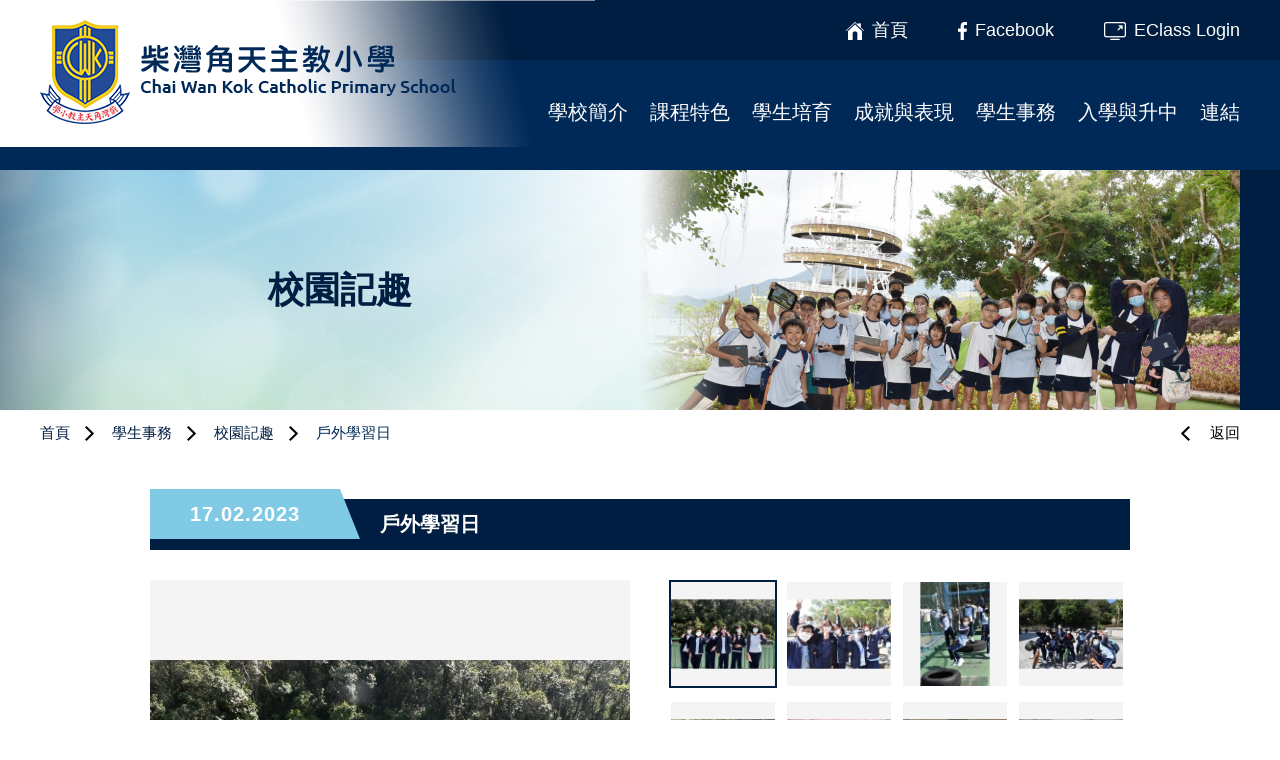

--- FILE ---
content_type: text/html; charset=utf-8
request_url: https://www.cwk.edu.hk/affairs/news_detail/524/
body_size: 28198
content:
<!DOCTYPE html>
<html xmlns="http://www.w3.org/1999/xhtml">
<head>
    <title>戶外學習日 | 校園記趣 | 學生事務 | 柴灣角天主教小學</title>
	<meta http-equiv="Content-Type" content="text/html; charset=utf-8" />
	<meta http-equiv="imagetoolbar" content="no" />
	<meta http-equiv="X-UA-Compatible" content="IE=edge" />
	<meta name="format-detection" content="telephone=no" />
<meta name="viewport" content="width=device-width" />
	<link rel="canonical" href="https://www.cwk.edu.hk/affairs/news_detail/524/" /> 
				<link rel="alternate" href="/zh-hant/affairs/news_detail/524" hreflang="zh-hant-hk" />
				<link rel="shortcut icon" href="/img/favicon.ico" />
	<link rel="apple-touch-icon" href="/img/iphone-icon.png" />
	<link rel="apple-touch-icon-precomposed" href="/img/iphone-icon.png" />
	<link rel="stylesheet" type="text/css" href="/css/layout.css" />
	<link rel="stylesheet" type="text/css" href="/css/editor.css" />
	<link rel="stylesheet" type="text/css" href="/css/colorbox.css" />
	<link rel="stylesheet" type="text/css" href="/css/aa16306d4f65aa2b691b0933cda08e1a" />
	<script type="text/javascript" src="/js/jquery.js"></script>
	<script type="text/javascript" src="/js/jquery-ui.js"></script>
	<script type="text/javascript" src="/js/colorbox.js"></script>
	<script type="text/javascript" src="/js/jquery.ellipsis.js"></script>
	<script type="text/javascript" src="/js/jquery.Slider.js"></script>
	<script type="text/javascript" src="/js/jquery-migrate.js"></script>
	<script type="text/javascript" src="/js/validator.class.js"></script>
	<script type="text/javascript" src="/js/jquery.table.js"></script>
	<script type="text/javascript" src="/js/lang.js"></script>
	<script type="text/javascript" src="/js/function.js"></script>
	<script type="text/javascript" src="/js/init.js"></script>
	<!--[if lte IE 9]>
	<script type="text/javascript" src="/js/html5izer_placeholder.js"></script>
	<![endif]-->
	<!--[if lte IE 8]>
	<script type="text/javascript" src="/js/html5.js"></script>
	<![endif]-->
</head>
<body>
	<div id="body-overlay"></div>
	<header>
		<div class="header-top">
			<div class="container">
				<div class="header-icons">
					<a href="/" class="home">
						<span><img src="/img/icon-home.png" alt="" width="18" height="18" /></span><!--
					--><span>首頁</span>
					</a><!--
												--><a  href="https://www.facebook.com/柴灣角天主教小學-137674246863559/" target="_blank" class="icon">
									<span><img src="/upload/files/1/icon/5c1ca405e4d5f.png" alt="Facebook" width="9" height="18" /></span><!--
								--><span>Facebook</span>
								</a><!--
												--><a  href="https://www.cwkcps.edu.hk/templates/" target="_blank" class="icon">
									<span><img src="/upload/files/1/icon/5c1ca40a0fd67.png" alt="EClass Login" width="22" height="18" /></span><!--
								--><span>EClass Login</span>
								</a><!--
								--></div>
			</div>
		</div>
		<div class="header-bottom">
			<div class="container">
				<div class="menu"><!--
												--><div class="menu-item">
									<a href="/about/" class="menu-title">學校簡介</a>
																			<div class="subMenu">
																									<a href="/about/single/9/" class="subMenu-title">學校簡介</a>
																									<a href="/about/information/27/" class="subMenu-title">校監</a>
																									<a href="/about/news/110/" class="subMenu-title">校長寄語</a>
																									<a href="/about/information/106/" class="subMenu-title">校歌</a>
																									<a href="/about/single/60/" class="subMenu-title">法團校董會</a>
																									<a href="/about/download/31/" class="subMenu-title">學校發展</a>
																									<a href="/about/download/30/" class="subMenu-title">招標公告</a>
																									<a href="/about/contact/12/" class="subMenu-title">聯絡我們</a>
																					</div>
										<div class="subMenu-arrow"></div>
																	</div><!--
												--><div class="menu-item">
									<a href="/course/" class="menu-title">課程特色</a>
																			<div class="subMenu">
																									<a href="/course/single/72/" class="subMenu-title">課程特色</a>
																									<a href="/course/single/114/" class="subMenu-title">學科天地</a>
																									<a href="/course/news/46/" class="subMenu-title">STREAM課程</a>
																									<a href="/course/single/102/" class="subMenu-title">柴天正向教育</a>
																									<a href="/course/news/93/" class="subMenu-title">靜觀課程</a>
																									<a href="/course/news/53/" class="subMenu-title">Fun Fun English</a>
																									<a href="/course/news/77/" class="subMenu-title">資優課程</a>
																									<a href="/course/information/54/" class="subMenu-title">推廣閱讀</a>
																									<a href="/course/news/89/" class="subMenu-title">藝術課程</a>
																									<a href="/course/single/107/" class="subMenu-title">彩虹展才時段</a>
																					</div>
										<div class="subMenu-arrow"></div>
																	</div><!--
												--><div class="menu-item">
									<a href="/development/" class="menu-title">學生培育</a>
																			<div class="subMenu">
																									<a href="/development/news/108/" class="subMenu-title">國民教育</a>
																									<a href="/development/news/103/" class="subMenu-title">宗教培育</a>
																									<a href="/development/news/84/" class="subMenu-title">健康校園(4Rs)</a>
																									<a href="/development/single/64/" class="subMenu-title">學校社工</a>
																									<a href="/development/download/91/" class="subMenu-title">學習支援</a>
																					</div>
										<div class="subMenu-arrow"></div>
																	</div><!--
												--><div class="menu-item">
									<a href="/performance/" class="menu-title">成就與表現</a>
																			<div class="subMenu">
																									<a href="/performance/news/81/" class="subMenu-title">榮譽榜</a>
																									<a href="/performance/news/109/" class="subMenu-title">校友成就</a>
																									<a href="/performance/news/71/" class="subMenu-title">制服團隊</a>
																									<a href="/performance/news/67/" class="subMenu-title">服務大使</a>
																									<a href="/performance/news/70/" class="subMenu-title">課外活動</a>
																									<a href="/performance/videos/55/" class="subMenu-title">校園電視台</a>
																									<a href="/performance/news/59/" class="subMenu-title">境外交流</a>
																									<a href="/performance/publications/18/" class="subMenu-title">刊物</a>
																					</div>
										<div class="subMenu-arrow"></div>
																	</div><!--
												--><div class="menu-item">
									<a href="/affairs/" class="menu-title">學生事務</a>
																			<div class="subMenu">
																									<a href="/affairs/news/111/" class="subMenu-title">柴天45周年校慶</a>
																									<a href="/affairs/calendar/13/" class="subMenu-title">學校行事曆</a>
																									<a href="/affairs/single/74/" class="subMenu-title">校服式樣</a>
																									<a href="/affairs/single/73/" class="subMenu-title">校車</a>
																									<a href="/affairs/news/40/" class="subMenu-title">校園記趣</a>
																									<a href="/affairs/news/83/" class="subMenu-title">相片下載區</a>
																									<a href="/affairs/videos/85/" class="subMenu-title">學生繳費系統教學</a>
																									<a href="/affairs/news/100/" class="subMenu-title">學校午膳</a>
																									<a href="/affairs/news/78/" class="subMenu-title">最新消息</a>
																					</div>
										<div class="subMenu-arrow"></div>
																	</div><!--
												--><div class="menu-item">
									<a href="/study/" class="menu-title">入學與升中</a>
																			<div class="subMenu">
																									<a href="/study/single/57/" class="subMenu-title">小一入學事宜</a>
																									<a href="/study/single/56/" class="subMenu-title">插班生入學申請</a>
																									<a href="/study/single/25/" class="subMenu-title">幼小資訊</a>
																									<a href="/study/single/26/" class="subMenu-title">升中資訊</a>
																									<a href="/study/single/113/" class="subMenu-title">小一支援</a>
																									<a href="/study/news/112/" class="subMenu-title">幼稚園聯繫</a>
																					</div>
										<div class="subMenu-arrow"></div>
																	</div><!--
												--><div class="menu-item">
									<a href="/links/" class="menu-title">連結</a>
																			<div class="subMenu">
																									<a href="/links/single/101/" class="subMenu-title">家長教育</a>
																									<a href="/links/single/75/" class="subMenu-title">家長教師會</a>
																									<a href="/links/single/68/" class="subMenu-title">校友會</a>
																									<a href="/links/news/80/" class="subMenu-title">校友會活動相片</a>
																					</div>
										<div class="subMenu-arrow"></div>
																	</div><!--
								--></div>
				<a href="#" class="menu-icon"></a>
			</div>
		</div>
		<div class="container header-gradient">
			<div class="header-mask">
				<a href="/" class="logo"></a>
			</div>
		</div>
		<div class="responsive-menu">
			<div class="header-icons">
				<a href="/" class="home">
					<span><img src="/img/icon-home.png" alt="" width="18" height="18" /></span><!--
				--><span>首頁</span>
				</a><!--
										--><a  href="https://www.facebook.com/柴灣角天主教小學-137674246863559/" target="_blank" class="icon">
								<span><img src="/upload/files/1/icon/5c1ca405e4d5f.png" alt="Facebook" width="9" height="18" /></span><!--
							--><span>Facebook</span>
							</a><!--
										--><a  href="https://www.cwkcps.edu.hk/templates/" target="_blank" class="icon">
								<span><img src="/upload/files/1/icon/5c1ca40a0fd67.png" alt="EClass Login" width="22" height="18" /></span><!--
							--><span>EClass Login</span>
							</a><!--
						--></div>
			<div class="menu"><!--
										--><div class="menu-item">
								<a href="/about/" class="menu-title-row">
									<span class="menu-title">學校簡介<span class="subMenu-arrow"></span></span>
								</a>
																	<div class="subMenu">
																							<a href="/about/single/9/" class="subMenu-title">學校簡介</a>
																							<a href="/about/information/27/" class="subMenu-title">校監</a>
																							<a href="/about/news/110/" class="subMenu-title">校長寄語</a>
																							<a href="/about/information/106/" class="subMenu-title">校歌</a>
																							<a href="/about/single/60/" class="subMenu-title">法團校董會</a>
																							<a href="/about/download/31/" class="subMenu-title">學校發展</a>
																							<a href="/about/download/30/" class="subMenu-title">招標公告</a>
																							<a href="/about/contact/12/" class="subMenu-title">聯絡我們</a>
																			</div>
															</div><!--
										--><div class="menu-item">
								<a href="/course/" class="menu-title-row">
									<span class="menu-title">課程特色<span class="subMenu-arrow"></span></span>
								</a>
																	<div class="subMenu">
																							<a href="/course/single/72/" class="subMenu-title">課程特色</a>
																							<a href="/course/single/114/" class="subMenu-title">學科天地</a>
																							<a href="/course/news/46/" class="subMenu-title">STREAM課程</a>
																							<a href="/course/single/102/" class="subMenu-title">柴天正向教育</a>
																							<a href="/course/news/93/" class="subMenu-title">靜觀課程</a>
																							<a href="/course/news/53/" class="subMenu-title">Fun Fun English</a>
																							<a href="/course/news/77/" class="subMenu-title">資優課程</a>
																							<a href="/course/information/54/" class="subMenu-title">推廣閱讀</a>
																							<a href="/course/news/89/" class="subMenu-title">藝術課程</a>
																							<a href="/course/single/107/" class="subMenu-title">彩虹展才時段</a>
																			</div>
															</div><!--
										--><div class="menu-item">
								<a href="/development/" class="menu-title-row">
									<span class="menu-title">學生培育<span class="subMenu-arrow"></span></span>
								</a>
																	<div class="subMenu">
																							<a href="/development/news/108/" class="subMenu-title">國民教育</a>
																							<a href="/development/news/103/" class="subMenu-title">宗教培育</a>
																							<a href="/development/news/84/" class="subMenu-title">健康校園(4Rs)</a>
																							<a href="/development/single/64/" class="subMenu-title">學校社工</a>
																							<a href="/development/download/91/" class="subMenu-title">學習支援</a>
																			</div>
															</div><!--
										--><div class="menu-item">
								<a href="/performance/" class="menu-title-row">
									<span class="menu-title">成就與表現<span class="subMenu-arrow"></span></span>
								</a>
																	<div class="subMenu">
																							<a href="/performance/news/81/" class="subMenu-title">榮譽榜</a>
																							<a href="/performance/news/109/" class="subMenu-title">校友成就</a>
																							<a href="/performance/news/71/" class="subMenu-title">制服團隊</a>
																							<a href="/performance/news/67/" class="subMenu-title">服務大使</a>
																							<a href="/performance/news/70/" class="subMenu-title">課外活動</a>
																							<a href="/performance/videos/55/" class="subMenu-title">校園電視台</a>
																							<a href="/performance/news/59/" class="subMenu-title">境外交流</a>
																							<a href="/performance/publications/18/" class="subMenu-title">刊物</a>
																			</div>
															</div><!--
										--><div class="menu-item">
								<a href="/affairs/" class="menu-title-row">
									<span class="menu-title">學生事務<span class="subMenu-arrow"></span></span>
								</a>
																	<div class="subMenu">
																							<a href="/affairs/news/111/" class="subMenu-title">柴天45周年校慶</a>
																							<a href="/affairs/calendar/13/" class="subMenu-title">學校行事曆</a>
																							<a href="/affairs/single/74/" class="subMenu-title">校服式樣</a>
																							<a href="/affairs/single/73/" class="subMenu-title">校車</a>
																							<a href="/affairs/news/40/" class="subMenu-title">校園記趣</a>
																							<a href="/affairs/news/83/" class="subMenu-title">相片下載區</a>
																							<a href="/affairs/videos/85/" class="subMenu-title">學生繳費系統教學</a>
																							<a href="/affairs/news/100/" class="subMenu-title">學校午膳</a>
																							<a href="/affairs/news/78/" class="subMenu-title">最新消息</a>
																			</div>
															</div><!--
										--><div class="menu-item">
								<a href="/study/" class="menu-title-row">
									<span class="menu-title">入學與升中<span class="subMenu-arrow"></span></span>
								</a>
																	<div class="subMenu">
																							<a href="/study/single/57/" class="subMenu-title">小一入學事宜</a>
																							<a href="/study/single/56/" class="subMenu-title">插班生入學申請</a>
																							<a href="/study/single/25/" class="subMenu-title">幼小資訊</a>
																							<a href="/study/single/26/" class="subMenu-title">升中資訊</a>
																							<a href="/study/single/113/" class="subMenu-title">小一支援</a>
																							<a href="/study/news/112/" class="subMenu-title">幼稚園聯繫</a>
																			</div>
															</div><!--
										--><div class="menu-item">
								<a href="/links/" class="menu-title-row">
									<span class="menu-title">連結<span class="subMenu-arrow"></span></span>
								</a>
																	<div class="subMenu">
																							<a href="/links/single/101/" class="subMenu-title">家長教育</a>
																							<a href="/links/single/75/" class="subMenu-title">家長教師會</a>
																							<a href="/links/single/68/" class="subMenu-title">校友會</a>
																							<a href="/links/news/80/" class="subMenu-title">校友會活動相片</a>
																			</div>
															</div><!--
						--></div>
		</div>
	</header>
	<section id="content">		
		<script type="text/javascript">
	$(document).ready(function(){
						$('.big-photo-area').Slider({
					slides: '.big-photo',
					maxSlide: 1,
					skipBoundary: true,
					afterSlide: function(slider, slides, current_page, total_page) {
						$(".gallery").removeClass("current");
						$(".gallery:nth-child(" + current_page + ")").addClass("current");
						$('.download-photo').attr('href', $('.slider.current > .big-photo').attr('data-photo'));
					}
				});
				
				$(".gallery").click(function(){
					$(".big-photo-area").Slider('page', $(this).attr('data-src'));
					$(".gallery").removeClass("current");
					$(this).addClass("current");
				}).first().trigger('click');
			});
</script>
<div class="inner-banner-area">
	<div class="container">
		<div class="inner-banner"><img src="/img/?hash=b316ffe579b06f3ca47c0bf1f891951a.jpg" alt="DSC_01811" width="1200" height="480" /></div>
		<div class="section-title">校園記趣</div><!--
	--><div class="h-fix"></div>
	</div>
	<div class="bg"></div>
</div>
<div class="container">
	<div class="navigation-bar">
		<div class="navigation oneline"><a href="/">首頁</a>&nbsp;&nbsp;&nbsp;&nbsp;&nbsp;<img src="img/path-arrow.png" alt="" width="9" height="15" />&nbsp;&nbsp;&nbsp;&nbsp;&nbsp;&nbsp;<a href="/affairs/">學生事務</a>&nbsp;&nbsp;&nbsp;&nbsp;&nbsp;<img src="img/path-arrow.png" alt="" width="9" height="15" />&nbsp;&nbsp;&nbsp;&nbsp;&nbsp;&nbsp;<a href="/affairs/news/40/">校園記趣</a>&nbsp;&nbsp;&nbsp;&nbsp;&nbsp;<img src="/img/path-arrow.png" alt="" width="9" height="15" />&nbsp;&nbsp;&nbsp;&nbsp;&nbsp;&nbsp;<a class="current">戶外學習日</a></div>
						<a href="/affairs/news/40/" class="back">返回</a>
			</div>
</div><div class="content news_detail_2">
	<div class="container2">
		<div class="news-header">
			<div class="news-date">17.02.2023</div>
			<div class="news-title">戶外學習日</div>
		</div><!--
					--><div class="gallery-area">
					<div class="big-photo-area">
						<div class="big-photo-wrapper"><!--
															--><div class="big-photo" data-photo="/upload/news/524/gallery/63f04cf426a61.jpg"><img src="/img/?hash=d5a472e343cc864785416f3194a1097a.jpg" alt="DSC_0256" width="480" height="480" /></div><!--
															--><div class="big-photo" data-photo="/upload/news/524/gallery/63f04cf1b9692.jpg"><img src="/img/?hash=c776796005f09cd5d1bd6defbd6fef8f.jpg" alt="DSC_0797" width="480" height="480" /></div><!--
															--><div class="big-photo" data-photo="/upload/news/524/gallery/63f04cf2e3bb8.jpg"><img src="/img/?hash=157e1df594ee6f6f30b8f3d2a60b556c.jpg" alt="DSC_0814" width="480" height="480" /></div><!--
															--><div class="big-photo" data-photo="/upload/news/524/gallery/63f04cf565932.jpg"><img src="/img/?hash=e79afc51b7fff7e1c50869f0e6cc412e.jpg" alt="DSC_0269" width="480" height="480" /></div><!--
															--><div class="big-photo" data-photo="/upload/news/524/gallery/63f04cf67ebd9.jpg"><img src="/img/?hash=76027a433a5eeb068b2caa29ca1ec4e0.jpg" alt="DSC_0293" width="480" height="480" /></div><!--
															--><div class="big-photo" data-photo="/upload/news/524/gallery/63f04cf797192.jpg"><img src="/img/?hash=33e73dbd474bb579dbd6cdd86440c7e9.jpg" alt="DSC_0312" width="480" height="480" /></div><!--
															--><div class="big-photo" data-photo="/upload/news/524/gallery/63f04cf8bd058.jpg"><img src="/img/?hash=aba6f1e29b972a6d45769577eda5e71a.jpg" alt="DSC_0341" width="480" height="480" /></div><!--
															--><div class="big-photo" data-photo="/upload/news/524/gallery/63f04cf9ee605.jpg"><img src="/img/?hash=ba0e476005bf27c993df0bbacacee2dd.jpg" alt="DSC_0360" width="480" height="480" /></div><!--
															--><div class="big-photo" data-photo="/upload/news/524/gallery/63f04cfb2375e.jpg"><img src="/img/?hash=903b80166396c67fe0990312b6ee1024.jpg" alt="DSC_0361" width="480" height="480" /></div><!--
															--><div class="big-photo" data-photo="/upload/news/524/gallery/63f04cfc5d108.jpg"><img src="/img/?hash=76e3eff711be496fb83d3e580851d103.jpg" alt="DSC_0774" width="480" height="480" /></div><!--
															--><div class="big-photo" data-photo="/upload/news/524/gallery/63f04cfd85884.jpg"><img src="/img/?hash=88bfe1a3297360514fa89a0c0fd1583c.jpg" alt="DSC_0784" width="480" height="480" /></div><!--
															--><div class="big-photo" data-photo="/upload/news/524/gallery/63f04cfeb4433.jpg"><img src="/img/?hash=d1cf8549578be1afc8b26d21685d9abf.jpg" alt="DSC_0792" width="480" height="480" /></div><!--
															--><div class="big-photo" data-photo="/upload/news/524/gallery/63f04e0ec4b5d.jpg"><img src="/img/?hash=c9468671d1535f37f53d49850ed536e4.jpg" alt="DSC_0995" width="480" height="480" /></div><!--
															--><div class="big-photo" data-photo="/upload/news/524/gallery/63f04e0fe3fee.jpg"><img src="/img/?hash=ac76859d3d40d3ca584400f3259ee220.jpg" alt="DSC_0823" width="480" height="480" /></div><!--
															--><div class="big-photo" data-photo="/upload/news/524/gallery/63f04e11202be.jpg"><img src="/img/?hash=5f414ba01023d2cd20108110a2ece466.jpg" alt="DSC_0836" width="480" height="480" /></div><!--
															--><div class="big-photo" data-photo="/upload/news/524/gallery/63f04e124a429.jpg"><img src="/img/?hash=99219581331740da1dda38768210d30c.jpg" alt="DSC_0873" width="480" height="480" /></div><!--
															--><div class="big-photo" data-photo="/upload/news/524/gallery/63f04e1374bfe.jpg"><img src="/img/?hash=99dc99dd72474b305dd55dd1c829bdc1.jpg" alt="DSC_0879" width="480" height="480" /></div><!--
															--><div class="big-photo" data-photo="/upload/news/524/gallery/63f04e148e20e.jpg"><img src="/img/?hash=f20382d9b93fc252ccf2ad772188203b.jpg" alt="DSC_0895" width="480" height="480" /></div><!--
															--><div class="big-photo" data-photo="/upload/news/524/gallery/63f04e15b0ced.jpg"><img src="/img/?hash=81ccc79f1daeacc102b1c5bb6063f4a6.jpg" alt="DSC_0928" width="480" height="480" /></div><!--
															--><div class="big-photo" data-photo="/upload/news/524/gallery/63f04e16e5a3a.jpg"><img src="/img/?hash=c46697def4e7565ae793a4692e7a8299.jpg" alt="DSC_0970" width="480" height="480" /></div><!--
															--><div class="big-photo" data-photo="/upload/news/524/gallery/63f04e1843ab4.jpg"><img src="/img/?hash=d46a17f689dfcc577fbc70bcd02b686d.jpg" alt="DSC_0982" width="480" height="480" /></div><!--
															--><div class="big-photo" data-photo="/upload/news/524/gallery/63f04e198ed34.jpg"><img src="/img/?hash=bc3a75ba7eeea41fbb25da0442fadc7a.jpg" alt="DSC_0993" width="480" height="480" /></div><!--
												--></div>
						<a href="#" class="prev"></a>
						<a href="#" class="next"></a>
						<a href="/upload/news/524/gallery/63f04cf426a61.jpg" download class="download-photo">下載此圖片原檔</a>
					</div><!--
											--><div class="gallery-pager">
								<div class="gallery-pager-wrapper"><!--
																			--><div class="gallery" data-src="1"><img src="/img/?hash=f07c26df048d6697d4432b49106261f7.jpg" alt="DSC_0256" width="108" height="108" /></div><!--
																			--><div class="gallery" data-src="2"><img src="/img/?hash=5739989f3fb5208dca7145e8379a9f71.jpg" alt="DSC_0797" width="108" height="108" /></div><!--
																			--><div class="gallery" data-src="3"><img src="/img/?hash=f13db4d02904f17eef21c64ff95c24ff.jpg" alt="DSC_0814" width="108" height="108" /></div><!--
																			--><div class="gallery" data-src="4"><img src="/img/?hash=7a42a18c4e1bd36eb5b2a95fe5ba0098.jpg" alt="DSC_0269" width="108" height="108" /></div><!--
																			--><div class="gallery" data-src="5"><img src="/img/?hash=a06e3ada96e2a862c33a9053332610fa.jpg" alt="DSC_0293" width="108" height="108" /></div><!--
																			--><div class="gallery" data-src="6"><img src="/img/?hash=c85b438222f20a38cbc6070aaa0fa148.jpg" alt="DSC_0312" width="108" height="108" /></div><!--
																			--><div class="gallery" data-src="7"><img src="/img/?hash=9e68c754c6bdfbbe5541100cbd0c1d15.jpg" alt="DSC_0341" width="108" height="108" /></div><!--
																			--><div class="gallery" data-src="8"><img src="/img/?hash=8a74736a65d9e25e3e32a8d0c8a93c77.jpg" alt="DSC_0360" width="108" height="108" /></div><!--
																			--><div class="gallery" data-src="9"><img src="/img/?hash=f93c1a112514e7789856c5f87cb5205a.jpg" alt="DSC_0361" width="108" height="108" /></div><!--
																			--><div class="gallery" data-src="10"><img src="/img/?hash=bc84c7d79ee79b5c0a4349954629b631.jpg" alt="DSC_0774" width="108" height="108" /></div><!--
																			--><div class="gallery" data-src="11"><img src="/img/?hash=e9d65c1c743de061b7ae37a6d86bc5e8.jpg" alt="DSC_0784" width="108" height="108" /></div><!--
																			--><div class="gallery" data-src="12"><img src="/img/?hash=7cc286194c41b6382d45b3c735d98fec.jpg" alt="DSC_0792" width="108" height="108" /></div><!--
																			--><div class="gallery" data-src="13"><img src="/img/?hash=bb9593cfc03b55508319a5ab5c7204f0.jpg" alt="DSC_0995" width="108" height="108" /></div><!--
																			--><div class="gallery" data-src="14"><img src="/img/?hash=50b19ef30a2117822d02f030f277f799.jpg" alt="DSC_0823" width="108" height="108" /></div><!--
																			--><div class="gallery" data-src="15"><img src="/img/?hash=43e8add345cdaff60da61f275e08eaff.jpg" alt="DSC_0836" width="108" height="108" /></div><!--
																			--><div class="gallery" data-src="16"><img src="/img/?hash=a93af6c8d3d9b34f3361db7fd90937d9.jpg" alt="DSC_0873" width="108" height="108" /></div><!--
																			--><div class="gallery" data-src="17"><img src="/img/?hash=5bc451c971e0ac7210ef1c5a5a3a7902.jpg" alt="DSC_0879" width="108" height="108" /></div><!--
																			--><div class="gallery" data-src="18"><img src="/img/?hash=a52874869c7ea1f9f35858a887daf6d0.jpg" alt="DSC_0895" width="108" height="108" /></div><!--
																			--><div class="gallery" data-src="19"><img src="/img/?hash=6b76bc3f4991350161cede68552f06f6.jpg" alt="DSC_0928" width="108" height="108" /></div><!--
																			--><div class="gallery" data-src="20"><img src="/img/?hash=1079e2fa068effc916073cc054b170de.jpg" alt="DSC_0970" width="108" height="108" /></div><!--
																			--><div class="gallery" data-src="21"><img src="/img/?hash=08992ced0f12178c8f861382e7f378fe.jpg" alt="DSC_0982" width="108" height="108" /></div><!--
																			--><div class="gallery" data-src="22"><img src="/img/?hash=594d01bcab96699aee2cf2b7a7b301c1.jpg" alt="DSC_0993" width="108" height="108" /></div><!--
																--></div>
							</div>
									</div><!--
			--><div class="editor"><p>感謝天主賜予美好的天氣，同學在愉快的時光中享受美好的戶外學習日。</p></div>
	</div>
</div>	</section>
	<footer>
		<p class="copyright">Copyright © Chai Wan Kok Catholic Primary School. All Rights Reserved. </p>
	</footer>
</body>
</html>

--- FILE ---
content_type: text/css;charset=UTF-8
request_url: https://www.cwk.edu.hk/css/aa16306d4f65aa2b691b0933cda08e1a
body_size: 51284
content:
#content .view1 .gallery-area{margin-top:70px;}#content .view1 .gallery-area .big-photo-area{background:#f4f4f4;}#content .view1 .gallery-area .big-photo-area .big-photo-wrapper{position:relative;overflow:hidden;white-space:nowrap;margin:0 169px;}#content .view1 .gallery-area .big-photo-area .big-photo-wrapper *{display:inline-block;}#content .view1 .gallery-area .big-photo-area .big-photo-wrapper .big-photo{width:100%;}#content .view1 .gallery-area .big-photo-area .big-photo-wrapper .big-photo img{width:100%;height:auto;}#content .view1 .gallery-area .gallery-pager{position:relative;margin-top:20px;}#content .view1 .gallery-area .gallery-pager .gallery-pager-wrapper{position:relative;overflow:hidden;white-space:nowrap;margin:0 37px;}#content .view1 .gallery-area .gallery-pager .gallery-pager-wrapper *{display:inline-block;}#content .view1 .gallery-area .gallery-pager .gallery-pager-wrapper .slider{margin-right:5px;}#content .view1 .gallery-area .gallery-pager .gallery-pager-wrapper .gallery{-ms-filter:progid:DXImageTransform.Microsoft.Alpha(opacity=50);filter:alpha(opacity = 50);-moz-opacity:0.5;-khtml-opacity:0.5;opacity:0.5;cursor:pointer;}#content .view1 .gallery-area .gallery-pager .gallery-pager-wrapper .gallery.current{-ms-filter:progid:DXImageTransform.Microsoft.Alpha(opacity=100);filter:alpha(opacity = 100);-moz-opacity:1;-khtml-opacity:1;opacity:1;}#content .view1 .gallery-area .gallery-pager .prev,#content .view1 .gallery-area .gallery-pager .next{position:absolute;top:0;bottom:0;background:url(img/gallery-arrow.png) no-repeat center;width:16px;}#content .view1 .gallery-area .gallery-pager .prev.disable,#content .view1 .gallery-area .gallery-pager .next.disable{display:none;}#content .view1 .gallery-area .gallery-pager .prev{left:0;}#content .view1 .gallery-area .gallery-pager .next{right:0;-moz-transform:scaleX(-1);-o-transform:scaleX(-1);-webkit-transform:scaleX(-1);transform:scaleX(-1);filter:FlipH;-ms-filter:"FlipH";}#content .view1 .video-area{margin-top:60px;background:#95e2ff;text-align:center;padding:44px 50px 60px;}#content .view1 .video-area .video-title{font-size:28px;color:#001e41;margin-bottom:25px;}#content .view1 .video-area .video{position:relative;}#content .view1 .video-area .video img{width:100%;height:auto;}#content .view1 .video-area .video iframe{position:absolute;top:0;left:0;width:100%;height:100%;}#content .view1 .download{width:100%;margin-top:60px;}#content .view1 .download tr{background:#e8e7e7;}#content .view1 .download tr th,#content .view1 .download tr td{font-size:16px;}#content .view1 .download tr th:first-child,#content .view1 .download tr td:first-child{padding-left:20px;}#content .view1 .download tr th:last-child,#content .view1 .download tr td:last-child{text-align:center;}#content .view1 .download tr th{color:white;font-weight:bold;padding:14px 0;}#content .view1 .download tr td{color:#010101;padding-top:8px;padding-bottom:5px;}#content .view1 .download tr td a{display:inline-block;border-radius:50%;background:#001e41 url(img/download-icon.png) no-repeat center;width:35px;height:35px;}#content .view1 .download tr:first-child{background:#001e41;}#content .view1 .download tr:nth-child(even){background:#f9f9f9;}#content.mobile .view1 .gallery-area .big-photo-area .big-photo-wrapper{margin:0 10%;}#content.mobile .view1 .download tr th:last-child,#content.mobile .view1 .download tr td:last-child{padding-right:30px;}#content .view2{margin-top:91px !important;}#content .view2 .container{background:url(img/bg.jpg) no-repeat center/cover;padding:40px 8.3% 98px;}#content .view2 .container .content-header{position:relative;margin-bottom:40px;}#content .view2 .container .content-header .page-title{color:white;background:#001e41;font-size:24px;font-weight:bold;letter-spacing:1px;border-radius:30px;padding:13px 0 13px 39px;box-sizing:border-box;}#content .view2 .container .content-header .photo{background:#001e41;display:inline-block;vertical-align:top;width:61.6%;}#content .view2 .container .content-header .photo img{width:100%;height:auto;position:relative;top:-5px;left:-5px;}#content .view2 .container .content-header.hasImage{margin-top:-80px;margin-left:36px;text-align:right;}#content .view2 .container .content-header.hasImage .page-title{display:inline-block;vertical-align:top;width:38.4%;margin-top:136px;text-align:left;border-radius:0 30px 30px 0;}#content .view2 .container .editor{background:white;border-radius:35px;padding:30px 39px;}#content.mobile .view2 .container .content-header .photo{width:100%;margin-bottom:30px;}#content.mobile .view2 .container .content-header.hasImage{margin-left:0;}#content.mobile .view2 .container .content-header.hasImage .page-title{display:block;width:100%;margin-top:0;border-radius:30px;}#content .view3 .container{background:url(img/bg2.jpg) no-repeat center/cover;padding:50px 0;text-align:center;}#content .view3 .container .page-title{position:relative;background:#ce721b;margin-bottom:45px;color:white;font-size:24px;font-weight:bold;padding:12px 0;border-radius:30px;}#content .view3 .container .photo{background:#fdc189;border-radius:0 8% 0 0;display:inline-block;}#content .view3 .container .photo img{position:relative;left:-5px;top:-5px;border-radius:0 8% 0 0;}#content .view3 .container .editor{text-align:left;margin:23px 30px;}#content.mobile .view3 .container .photo img{width:100%;height:auto;}#content .contact .map-container{position:relative;}#content .contact .map-container #map{width:100%;height:420px;}#content .contact .map-container .contact-info{position:absolute;top:50%;left:10px;transform:translate(0,-50%);padding:25px 77px 4px 30px;}#content .contact .map-container .contact-info .bg{position:absolute;top:0;left:0;width:100%;height:100%;background:#001e41;-ms-filter:progid:DXImageTransform.Microsoft.Alpha(opacity=90);filter:alpha(opacity = 90);-moz-opacity:0.9;-khtml-opacity:0.9;opacity:0.9;}#content .contact .map-container .contact-info .row{position:relative;margin-bottom:23px;}#content .contact .map-container .contact-info .row .icon{position:absolute;top:0;left:0;width:29px;height:28px;}#content .contact .map-container .contact-info .row .data{color:white;font-size:16px;margin-left:50px;display:block;line-height:26px;letter-spacing:0.5px;}#content .contact .map-container .contact-info .row.address .icon{background:url(img/address.png) no-repeat;top:4px;}#content .contact .map-container .contact-info .row.website .icon{background:url(img/website.png) no-repeat;}#content .contact .map-container .contact-info .row.email .icon{background:url(img/email.png) no-repeat;}#content .contact .map-container .contact-info .row.tel .icon{background:url(img/phone.png) no-repeat;}#content .contact .map-container .contact-info .row.fax .icon{background:url(img/fax.png) no-repeat;}#content .contact .content-area{background:#95e2ff;padding:42px 30px;}#content .contact .content-area .title2{font-size:24px;font-weight:bold;color:#2c77a6;margin-bottom:26px;}#content .contact .content-area .content1,#content .contact .content-area .content2{background:white;padding:18px;margin-bottom:18px;}#content .contact .content-area .content1.half,#content .contact .content-area .content2.half{width:48%;box-sizing:border-box;display:inline-block;vertical-align:top;}#content .contact .content-area .content1.half{margin-right:2%;}#content .contact .content-area .content2.half{margin-left:2%;}#content.mobile .contact .map-container .contact-info{position:relative;top:auto;left:auto;transform:none;}#content .news1{margin-top:66px !important;}#content .news1 .news-list .news-item{background:#f4f4f4;padding:20px;position:relative;margin-bottom:20px;min-height:170px;display:block;}#content .news1 .news-list .news-item .news-photo{position:absolute;top:20px;left:20px;}#content .news1 .news-list .news-item .news-info{margin-top:14px;margin-left:170px;}#content .news1 .news-list .news-item .news-info .news-date *{display:inline-block;vertical-align:middle;font-weight:bold;}#content .news1 .news-list .news-item .news-info .news-date .day{font-size:30px;background:url(img/svg/date-bg-01.svg) no-repeat right/cover;color:white;padding-left:39px;padding-right:16px;line-height:40px;}#content .news1 .news-list .news-item .news-info .news-date .month-year{font-size:18px;color:#001e41;margin-top:11px;letter-spacing:0.8px;}#content .news1 .news-list .news-item .news-info .news-title{font-size:18px;color:#001e41;font-weight:bold;margin-top:13px;margin-left:29px;}#content .news1 .news-list .news-item .news-info .news-content{font-size:16px;margin-top:11px;margin-left:29px;line-height:29px;}#content .news1 .news-list .news-item .news-info .news-content .read-more{color:#787878;font-size:16px;}#content .news_detail_1 .news-info .news-header{border-bottom:1px solid #001e41;padding-top:28px;padding-bottom:25px;}#content .news_detail_1 .news-info .news-header .news-date{font-size:16px;font-weight:bold;color:#001e41;letter-spacing:0.7px;}#content .news_detail_1 .news-info .news-header .news-title{font-size:20px;font-weight:bold;color:#001e41;margin-top:11px;}#content .news_detail_1 .news-info .editor{margin-top:21px;}#content .news_detail_1 .news-info.hasImage{display:inline-block;vertical-align:top;width:47%;}#content .news_detail_1 .gallery-area{display:inline-block;vertical-align:top;width:49%;margin-left:4%;}#content .news_detail_1 .gallery-area .big-photo-area{position:relative;}#content .news_detail_1 .gallery-area .big-photo-area .big-photo-wrapper{position:relative;overflow:hidden;white-space:nowrap;background:#f4f4f4;}#content .news_detail_1 .gallery-area .big-photo-area .big-photo-wrapper *{display:inline-block;}#content .news_detail_1 .gallery-area .big-photo-area .big-photo-wrapper .big-photo{width:100%;}#content .news_detail_1 .gallery-area .big-photo-area .big-photo-wrapper .big-photo img{width:100%;height:auto;}#content .news_detail_1 .gallery-area .big-photo-area .prev,#content .news_detail_1 .gallery-area .big-photo-area .next{position:absolute;top:0;bottom:0;background:url(img/gallery-arrow2.png) no-repeat center;width:16px;}#content .news_detail_1 .gallery-area .big-photo-area .prev.disable,#content .news_detail_1 .gallery-area .big-photo-area .next.disable{display:none;}#content .news_detail_1 .gallery-area .big-photo-area .prev{left:10px;}#content .news_detail_1 .gallery-area .big-photo-area .next{right:10px;-moz-transform:scaleX(-1);-o-transform:scaleX(-1);-webkit-transform:scaleX(-1);transform:scaleX(-1);filter:FlipH;-ms-filter:"FlipH";}#content .news_detail_1 .gallery-area .gallery-pager{position:relative;margin-top:20px;}#content .news_detail_1 .gallery-area .gallery-pager .gallery-pager-wrapper{position:relative;overflow:hidden;white-space:nowrap;margin:0 37px;}#content .news_detail_1 .gallery-area .gallery-pager .gallery-pager-wrapper *{display:inline-block;}#content .news_detail_1 .gallery-area .gallery-pager .gallery-pager-wrapper .gallery{-ms-filter:progid:DXImageTransform.Microsoft.Alpha(opacity=50);filter:alpha(opacity = 50);-moz-opacity:0.5;-khtml-opacity:0.5;opacity:0.5;cursor:pointer;}#content .news_detail_1 .gallery-area .gallery-pager .gallery-pager-wrapper .gallery.current{-ms-filter:progid:DXImageTransform.Microsoft.Alpha(opacity=100);filter:alpha(opacity = 100);-moz-opacity:1;-khtml-opacity:1;opacity:1;}#content .news_detail_1 .gallery-area .gallery-pager .prev,#content .news_detail_1 .gallery-area .gallery-pager .next{position:absolute;top:0;bottom:0;background:url(img/gallery-arrow.png) no-repeat center;width:16px;}#content .news_detail_1 .gallery-area .gallery-pager .prev.disable,#content .news_detail_1 .gallery-area .gallery-pager .next.disable{display:none;}#content .news_detail_1 .gallery-area .gallery-pager .prev{left:0;}#content .news_detail_1 .gallery-area .gallery-pager .next{right:0;-moz-transform:scaleX(-1);-o-transform:scaleX(-1);-webkit-transform:scaleX(-1);transform:scaleX(-1);filter:FlipH;-ms-filter:"FlipH";}#content.mobile .news_detail_1 .news-info.hasImage,#content.mobile .news_detail_1 .gallery-area{width:100%;}#content.mobile .news_detail_1 .gallery-area{margin-left:0;margin-top:30px;}#content .news2 .selects{float:right;width:180px;cursor:pointer;height:40px;background:#e8e8e8 url(img/year-pull-down-arrow.png) no-repeat top 16px right 30px;border:none;position:relative;}#content .news2 .selects .select-input{font-size:18px;line-height:40px;padding:0 27px;}#content .news2 .selects .select-container{display:none;position:absolute;background:#e8e8e8;width:100%;z-index:1;}#content .news2 .selects .select-container div{height:40px;line-height:40px;padding:0 28px;font-size:18px;}#content .news2 .selects .select-container div:hover{background:#012958;color:white;}#content .news2 .selects .select-container div:first-child{display:none;}#content .news2 .news-list{clear:both;padding-top:40px;}#content .news2 .news-list .news-item{position:relative;width:30%;margin-right:5%;padding-top:23px;padding-bottom:10px;margin-bottom:20px;display:inline-block;vertical-align:top;}#content .news2 .news-list .news-item .news-date{position:absolute;top:0;left:0;color:white;background:url(img/svg/school-interest-date-bg-01.svg) no-repeat;width:190px;height:40px;line-height:40px;font-size:18px;font-weight:bold;box-sizing:border-box;padding-left:19px;letter-spacing:0.8px;}#content .news2 .news-list .news-item .news-photo{display:block;}#content .news2 .news-list .news-item .news-photo img{width:100%;height:auto;}#content .news2 .news-list .news-item .news-title{background:url(img/svg/school-interest-title-bg-01-01.svg) no-repeat right/cover;width:94%;height:70px;margin-top:-10px;box-sizing:border-box;padding:14px 19px;display:inline-block;}#content .news2 .news-list .news-item .news-title .news-title-text{font-size:16px;color:white;letter-spacing:0.3px;}#content .news2 .news-list .news-item .arrow{position:absolute;right:0;bottom:0;width:57px;height:70px;background:url(img/school-interest-arrow.png) no-repeat right 11px center, url(img/svg/school-interest-date-arrow-bg-01.svg) no-repeat;}#content .news2 .news-list .news-item:nth-child(3n){margin-right:0;}#content .news_detail_2{margin-top:56px !important;}#content .news_detail_2 .news-header{background:#001e41;position:relative;margin-bottom:30px;}#content .news_detail_2 .news-header *{color:white;font-size:20px;font-weight:bold;}#content .news_detail_2 .news-header .news-date{position:absolute;top:-10px;left:0;background:url(img/svg/date-bg-02.svg) no-repeat;width:210px;height:50px;line-height:50px;text-align:center;box-sizing:border-box;padding-right:20px;letter-spacing:1px;}#content .news_detail_2 .news-header .news-title{padding:12px 20px 12px 230px;}#content .news_detail_2 .gallery-area{margin-bottom:20px;}#content .news_detail_2 .gallery-area .big-photo-area{display:inline-block;vertical-align:top;width:49%;margin-right:4%;position:relative;}#content .news_detail_2 .gallery-area .big-photo-area .big-photo-wrapper{position:relative;overflow:hidden;white-space:nowrap;}#content .news_detail_2 .gallery-area .big-photo-area .big-photo-wrapper *{display:inline-block;}#content .news_detail_2 .gallery-area .big-photo-area .big-photo-wrapper .big-photo{width:100%;}#content .news_detail_2 .gallery-area .big-photo-area .big-photo-wrapper .big-photo img{width:100%;height:auto;}#content .news_detail_2 .gallery-area .big-photo-area .prev,#content .news_detail_2 .gallery-area .big-photo-area .next{position:absolute;top:0;bottom:0;background:url(img/gallery-arrow2.png) no-repeat center;width:16px;}#content .news_detail_2 .gallery-area .big-photo-area .prev.disable,#content .news_detail_2 .gallery-area .big-photo-area .next.disable{display:none;}#content .news_detail_2 .gallery-area .big-photo-area .prev{left:10px;}#content .news_detail_2 .gallery-area .big-photo-area .next{right:10px;-moz-transform:scaleX(-1);-o-transform:scaleX(-1);-webkit-transform:scaleX(-1);transform:scaleX(-1);filter:FlipH;-ms-filter:"FlipH";}#content .news_detail_2 .gallery-area .big-photo-area .download-photo{font-size:15px;color:#00e;text-decoration:underline;margin:10px 0;display:inline-block;}#content .news_detail_2 .gallery-area .gallery-pager{display:inline-block;vertical-align:top;width:47%;}#content .news_detail_2 .gallery-area .gallery-pager .gallery-pager-wrapper .gallery{display:inline-block;vertical-align:top;margin-right:8px;margin-bottom:12px;cursor:pointer;box-sizing:border-box;width:108px;height:108px;padding:2px;}#content .news_detail_2 .gallery-area .gallery-pager .gallery-pager-wrapper .gallery img{width:100%;height:auto;}#content .news_detail_2 .gallery-area .gallery-pager .gallery-pager-wrapper .gallery.current{border:2px solid #001e41;padding:0;}#content .news_detail_2 .gallery-area .gallery-pager .gallery-pager-wrapper .gallery:nth-child(4n){margin-right:0;}#content.tablet .news2 .news-list .news-item,#content.mobile .news2 .news-list .news-item{width:48%;margin-right:4%;}#content.tablet .news2 .news-list .news-item:nth-child(even),#content.mobile .news2 .news-list .news-item:nth-child(even){margin-right:0;}#content.tablet .news_detail_2 .gallery-area,#content.mobile .news_detail_2 .gallery-area{text-align:center;}#content.tablet .news_detail_2 .gallery-area .big-photo-area,#content.mobile .news_detail_2 .gallery-area .big-photo-area{width:480px;margin-right:0;}#content.tablet .news_detail_2 .gallery-area .gallery-pager,#content.mobile .news_detail_2 .gallery-area .gallery-pager{width:100%;text-align:left;margin-top:20px;}#content.tablet .news_detail_2 .gallery-area .gallery-pager .gallery-pager-wrapper .gallery,#content.mobile .news_detail_2 .gallery-area .gallery-pager .gallery-pager-wrapper .gallery{margin-right:8px;}#content.mobile .news_detail_2 .news-header .news-title{padding:50px 20px 12px 20px;}#content.mobile .news_detail_2 .gallery-area .big-photo-area{width:100%;}#content.mobile .news_detail_2 .gallery-area .gallery-pager .gallery-pager-wrapper .gallery{width:22%;height:auto;margin-right:4%;}#content.mobile .news_detail_2 .gallery-area .gallery-pager .gallery-pager-wrapper .gallery:nth-child(4n){margin-right:0;}#content .news3 .news-list{display:flex;flex-wrap:wrap;gap:30px 4%;}#content .news3 .news-list .news-item{width:48%;position:relative;}#content .news3 .news-list .news-item .news-item-container{background:#f4f4f4;margin-top:20px;margin-left:20px;min-height:180px;display:block;}#content .news3 .news-list .news-item .news-item-container .news-photo{position:absolute;top:0;left:0;}#content .news3 .news-list .news-item .news-item-container .news-info{margin-left:190px;margin-right:30px;padding-top:19px;display:block;}#content .news3 .news-list .news-item .news-item-container .news-info .news-title{font-size:16px;color:#001e41;margin-top:14px;line-height:30px;display:block;}#content .news3 .news-list .news-item .tri{position:absolute;right:0;bottom:0;width:50px;height:50px;background:url(img/more.png) no-repeat right 7px bottom 9px, url(img/svg/download-bg-01.svg) no-repeat;}#content .news_detail_3 .news-detail .news-info .apply{display:inline-block;float:right;background:#001e41 url(img/apply-icon.png) no-repeat left 51px center;color:white;text-align:center;width:180px;height:55px;line-height:55px;font-size:18px;font-weight:bold;border-radius:25px;box-sizing:border-box;padding-left:40px;}#content .news_detail_3 .news-detail .news-info .news-header{border-bottom:1px solid #001e41;padding-top:28px;padding-bottom:25px;}#content .news_detail_3 .news-detail .news-info .news-header .news-date{font-size:16px;font-weight:bold;color:#001e41;letter-spacing:0.7px;}#content .news_detail_3 .news-detail .news-info .news-header .news-title{font-size:20px;font-weight:bold;color:#001e41;margin-top:11px;}#content .news_detail_3 .news-detail .news-info .editor{margin-top:21px;}#content .news_detail_3 .news-detail .gallery-area{width:49%;margin-right:4%;float:left;margin-bottom:40px;}#content .news_detail_3 .news-detail .gallery-area .big-photo-area{position:relative;}#content .news_detail_3 .news-detail .gallery-area .big-photo-area .big-photo-wrapper{position:relative;overflow:hidden;white-space:nowrap;background:#f4f4f4;}#content .news_detail_3 .news-detail .gallery-area .big-photo-area .big-photo-wrapper *{display:inline-block;}#content .news_detail_3 .news-detail .gallery-area .big-photo-area .big-photo-wrapper .big-photo{width:100%;}#content .news_detail_3 .news-detail .gallery-area .big-photo-area .big-photo-wrapper .big-photo img{width:100%;height:auto;}#content .news_detail_3 .news-detail .gallery-area .big-photo-area .prev,#content .news_detail_3 .news-detail .gallery-area .big-photo-area .next{position:absolute;top:0;bottom:0;background:url(img/gallery-arrow2.png) no-repeat center;width:16px;}#content .news_detail_3 .news-detail .gallery-area .big-photo-area .prev.disable,#content .news_detail_3 .news-detail .gallery-area .big-photo-area .next.disable{display:none;}#content .news_detail_3 .news-detail .gallery-area .big-photo-area .prev{left:10px;}#content .news_detail_3 .news-detail .gallery-area .big-photo-area .next{right:10px;-moz-transform:scaleX(-1);-o-transform:scaleX(-1);-webkit-transform:scaleX(-1);transform:scaleX(-1);filter:FlipH;-ms-filter:"FlipH";}#content .news_detail_3 .news-detail .gallery-area .gallery-pager{position:relative;margin-top:20px;}#content .news_detail_3 .news-detail .gallery-area .gallery-pager .gallery-pager-wrapper{position:relative;overflow:hidden;white-space:nowrap;margin:0 37px;}#content .news_detail_3 .news-detail .gallery-area .gallery-pager .gallery-pager-wrapper *{display:inline-block;}#content .news_detail_3 .news-detail .gallery-area .gallery-pager .gallery-pager-wrapper .gallery{-ms-filter:progid:DXImageTransform.Microsoft.Alpha(opacity=50);filter:alpha(opacity = 50);-moz-opacity:0.5;-khtml-opacity:0.5;opacity:0.5;cursor:pointer;}#content .news_detail_3 .news-detail .gallery-area .gallery-pager .gallery-pager-wrapper .gallery.current{-ms-filter:progid:DXImageTransform.Microsoft.Alpha(opacity=100);filter:alpha(opacity = 100);-moz-opacity:1;-khtml-opacity:1;opacity:1;}#content .news_detail_3 .news-detail .gallery-area .gallery-pager .prev,#content .news_detail_3 .news-detail .gallery-area .gallery-pager .next{position:absolute;top:0;bottom:0;background:url(img/gallery-arrow.png) no-repeat center;width:16px;}#content .news_detail_3 .news-detail .gallery-area .gallery-pager .prev.disable,#content .news_detail_3 .news-detail .gallery-area .gallery-pager .next.disable{display:none;}#content .news_detail_3 .news-detail .gallery-area .gallery-pager .prev{left:0;}#content .news_detail_3 .news-detail .gallery-area .gallery-pager .next{right:0;-moz-transform:scaleX(-1);-o-transform:scaleX(-1);-webkit-transform:scaleX(-1);transform:scaleX(-1);filter:FlipH;-ms-filter:"FlipH";}#content .news_detail_3 .news-detail.hasImage .news-info .news-header{margin-left:53%;}#content.mobile .news3 .news-list .news-item{width:100%;}#content.mobile .news_detail_3 .news-detail.hasImage{display:block;}#content.mobile .news_detail_3 .news-detail.hasImage .news-info,#content.mobile .news_detail_3 .news-detail.hasImage .gallery-area{width:100%;}#content.mobile .news_detail_3 .news-detail.hasImage .news-info .news-header{margin-left:0;}#content.mobile .news_detail_3 .news-detail.hasImage .gallery-area{margin-right:0;margin-top:30px;float:none;}#content.mobile .news_detail_3 .news-detail.hasImage .gallery-area .gallery-pager .gallery-pager-wrapper{margin:0 60px;}#content .download-tables .download-table{width:100%;margin-bottom:50px;}#content .download-tables .download-table tr{background:#e8e7e7;}#content .download-tables .download-table tr th,#content .download-tables .download-table tr td{font-size:16px;}#content .download-tables .download-table tr th:first-child,#content .download-tables .download-table tr td:first-child{padding-left:20px;}#content .download-tables .download-table tr th:last-child,#content .download-tables .download-table tr td:last-child{text-align:center;}#content .download-tables .download-table tr th{color:white;font-weight:bold;padding:14px 0;}#content .download-tables .download-table tr td{color:#010101;padding-top:8px;padding-bottom:5px;}#content .download-tables .download-table tr td a{display:inline-block;border-radius:50%;background:url(img/download-icon.png) no-repeat center;width:35px;height:35px;}#content .download-tables .download-table tr:nth-child(even){background:#f9f9f9;}#content .download-tables .download-table:nth-child(4n+1) tr td a{background-color:#001e41;}#content .download-tables .download-table:nth-child(4n+1) tr:first-child{background:#001e41;}#content .download-tables .download-table:nth-child(4n+2) tr td a{background-color:#f47d0e;}#content .download-tables .download-table:nth-child(4n+2) tr:first-child{background:#f47d0e;}#content .download-tables .download-table:nth-child(4n+3) tr td a{background-color:#720000;}#content .download-tables .download-table:nth-child(4n+3) tr:first-child{background:#720000;}#content .download-tables .download-table:nth-child(4n+4) tr td a{background-color:#054b00;}#content .download-tables .download-table:nth-child(4n+4) tr:first-child{background:#054b00;}#content.mobile .download-tables .download-table tr th:last-child,#content.mobile .download-tables .download-table tr td:last-child{padding-right:30px;}#content .publication .publication-type{margin-bottom:20px;}#content .publication .publication-type .publication-type-header{color:white;background:#001e41;font-size:20px;font-weight:bold;padding:13px 30px;margin-bottom:30px;}#content .publication .publication-type .publications{display:flex;flex-wrap:wrap;gap:4px 2%;}#content .publication .publication-type .publications .publication-item{width:32%;}#content .publication .publication-type .publications .publication-item .publication-image{display:block;position:relative;}#content .publication .publication-type .publications .publication-item .publication-image img{width:100%;height:auto;}#content .publication .publication-type .publications .publication-item .publication-image .tri{position:absolute;right:-5px;bottom:-5px;width:50px;height:50px;background:url(img/download-icon.png) no-repeat right 8px bottom 9px, url(img/svg/download-bg-01.svg) no-repeat;}#content .publication .publication-type .publications .publication-item .publication-title{text-align:center;font-size:16px;white-space:normal;margin:14px 24px;line-height:23px;}#content.mobile .publication .publication-type .publications{column-gap:4%;}#content.mobile .publication .publication-type .publications .publication-item{width:48%;}#content .message{margin-top:76px !important;}#content .message .messages .message-item{position:relative;background:#ececec;margin-left:30px;margin-bottom:60px;min-height:226px;}#content .message .messages .message-item .message-header{background:#720000;padding:9px 30px 10px 194px;}#content .message .messages .message-item .message-header *{color:white;font-size:16px;display:inline-block;vertical-align:middle;}#content .message .messages .message-item .message-header .title1{margin-right:15px;}#content .message .messages .message-item .photo{position:absolute;top:-25px;left:-25px;background:#720000;}#content .message .messages .message-item .photo img{position:relative;top:-5px;left:-5px;}#content .message .messages .message-item .photo span{position:absolute;right:0;bottom:0;width:50px;height:50px;background:url(img/svg/image-bg1-01.svg) no-repeat;}#content .message .messages .message-item .editor{padding:21px 30px 21px 194px;}#content .message .messages .message-item:nth-child(even){margin-left:0;margin-right:30px;}#content .message .messages .message-item:nth-child(even) .message-header{background:#012958;padding-left:30px;padding-right:194px;}#content .message .messages .message-item:nth-child(even) .photo{left:auto;right:-30px;background:#012958;}#content .message .messages .message-item:nth-child(even) .photo span{background-image:url(img/svg/image-bg2-01.svg);}#content .message .messages .message-item:nth-child(even) .editor{padding-left:30px;padding-right:194px;}#content .message .loading{background:url(img/svg/loading-01.svg) no-repeat center;width:100%;height:76px;display:none;}#content.mobile .message .messages .message-item .photo{position:relative;float:left;}#content.mobile .message .messages .message-item .editor{padding-left:30px;}#content.mobile .message .messages .message-item:nth-child(even) .photo{float:right;}#content.mobile .message .messages .message-item:nth-child(even) .editor{padding-right:30px;}#content .information .infos .info{display:-webkit-box;display:-moz-box;display:-ms-flexbox;display:-webkit-flex;display:flex;}#content .information .infos .info .photo,#content .information .infos .info .editor.hasImage{display:inline-block;vertical-align:top;width:50%;}#content .information .infos .info .photo{-webkit-box-ordinal-group:1;-moz-box-ordinal-group:1;-ms-flex-order:1;-webkit-order:1;order:1;}#content .information .infos .info .photo img{width:100%;height:auto;}#content .information .infos .info .editor{padding:40px 0;}#content .information .infos .info .editor.hasImage{-webkit-box-ordinal-group:2;-moz-box-ordinal-group:2;-ms-flex-order:2;-webkit-order:2;order:2;box-sizing:border-box;padding-left:29px;}#content .information .infos .info:nth-child(even) .photo{-webkit-box-ordinal-group:2;-moz-box-ordinal-group:2;-ms-flex-order:2;-webkit-order:2;order:2;}#content .information .infos .info:nth-child(even) .editor.hasImage{-webkit-box-ordinal-group:1;-moz-box-ordinal-group:1;-ms-flex-order:1;-webkit-order:1;order:1;padding-right:29px;padding-left:0;}#content.mobile .information .infos .info{display:block;}#content.mobile .information .infos .info .photo,#content.mobile .information .infos .info .editor.hasImage{display:block;width:100%;padding-left:0;padding-right:0;}#content #video-overlay{position:fixed;background:#001e41;top:0;left:0;width:100%;height:100%;display:none;z-index:10000;text-align:center;}#content #video-overlay .loading{background:url(img/loading.gif) no-repeat center;width:32px;height:32px;margin:auto;position:absolute;top:0;left:0;bottom:0;right:0;}#content #video-overlay.open{display:block;}#content .videos .selects{display:none;width:100%;cursor:pointer;height:40px;background:#f5f5f5 url(img/year-pull-down-arrow.png) no-repeat right 30px center;border:none;position:relative;margin-bottom:40px;}#content .videos .selects .select-input{font-size:18px;line-height:40px;padding:0 27px;}#content .videos .selects .select-container{display:none;position:absolute;background:#f5f5f5;width:100%;z-index:1;}#content .videos .selects .select-container div{height:40px;line-height:40px;padding:0 28px;font-size:18px;}#content .videos .selects .select-container div:hover{background:#001e41;color:white;}#content .videos .content-wrapper{display:flex;gap:5.8%;}#content .videos .content-wrapper .sideMenu{width:20.8%;box-sizing:border-box;padding:46px 20px;background:#f5f5f5;}#content .videos .content-wrapper .sideMenu .sideMenu-item{display:block;padding:10px 20px;border-bottom:2px solid white;position:relative;margin-bottom:6px;}#content .videos .content-wrapper .sideMenu .sideMenu-item .text{font-size:18px;display:block;position:relative;}#content .videos .content-wrapper .sideMenu .sideMenu-item .bg{display:none;position:absolute;top:0;left:0;right:-40px;height:100%;background:#001e41 url(img/submenu-arrow.png) no-repeat right;}#content .videos .content-wrapper .sideMenu .sideMenu-item.current .text,#content .videos .content-wrapper .sideMenu .sideMenu-item:hover .text{color:white;}#content .videos .content-wrapper .sideMenu .sideMenu-item.current .bg,#content .videos .content-wrapper .sideMenu .sideMenu-item:hover .bg{display:block;}#content .videos .content-wrapper .videos-list{width:73.4%;}#content .videos .content-wrapper .videos-list .videos-container{display:flex;flex-wrap:wrap;gap:20px 3.5%;}#content .videos .content-wrapper .videos-list .videos-container .video-item{width:31%;text-align:center;}#content .videos .content-wrapper .videos-list .videos-container .video-item .video-area{background:#f4f4f4;padding:29px 0;border-bottom:4px solid #001e41;}#content .videos .content-wrapper .videos-list .videos-container .video-item .video-area .video{position:relative;display:block;}#content .videos .content-wrapper .videos-list .videos-container .video-item .video-area .video img{width:100%;height:auto;}#content .videos .content-wrapper .videos-list .videos-container .video-item .video-area .video .overlay{position:absolute;top:0;left:0;width:100%;height:100%;}#content .videos .content-wrapper .videos-list .videos-container .video-item .video-area .video .overlay .mask{position:absolute;top:0;left:0;width:100%;height:100%;background:black;-ms-filter:progid:DXImageTransform.Microsoft.Alpha(opacity=50);filter:alpha(opacity = 50);-moz-opacity:0.5;-khtml-opacity:0.5;opacity:0.5;}#content .videos .content-wrapper .videos-list .videos-container .video-item .video-area .video .overlay .icon{background:url(img/play-icon.png) no-repeat center;display:inline-block;vertical-align:middle;width:48px;height:48px;position:relative;}#content .videos .content-wrapper .videos-list .videos-container .video-item .video-title{font-size:16px;margin-top:7px;}#content.tablet .videos .selects,#content.mobile .videos .selects{display:block;}#content.tablet .videos .content-wrapper .sideMenu,#content.mobile .videos .content-wrapper .sideMenu{display:none;}#content.tablet .videos .content-wrapper .videos-list,#content.mobile .videos .content-wrapper .videos-list{width:100%;}#content.mobile .videos .content-wrapper .videos-list .videos-container{column-gap:4%;}#content.mobile .videos .content-wrapper .videos-list .videos-container .video-item{width:48%;}#content .calendar .calendar-wrapper{background:#95e2ff;position:relative;padding:60px 90px;overflow:hidden;}#content .calendar .calendar-wrapper .calendar-container{background:white;padding:40px 25px 37px;border-radius:15px;}#content .calendar .calendar-wrapper .calendar-container .headerset{margin:0 5px;}#content .calendar .calendar-wrapper .calendar-container .headerset .select{height:40px;cursor:pointer;position:relative;background:url(img/date-arrow.png) no-repeat right 30px center;display:inline-block;vertical-align:top;width:49%;}#content .calendar .calendar-wrapper .calendar-container .headerset .select *{font-size:18px;font-weight:bold;}#content .calendar .calendar-wrapper .calendar-container .headerset .select .select-input{line-height:40px;padding:0 32px;letter-spacing:1px;color:white;}#content .calendar .calendar-wrapper .calendar-container .headerset .select .select-container{display:none;position:absolute;background:#e5e5e5;width:100%;z-index:2;overflow:auto;max-height:198px;}#content .calendar .calendar-wrapper .calendar-container .headerset .select .select-container div{height:40px;line-height:40px;padding:0 32px;letter-spacing:1px;}#content .calendar .calendar-wrapper .calendar-container .headerset .select .select-container div:hover{color:white;}#content .calendar .calendar-wrapper .calendar-container .headerset .select.year{background-color:#00397d;}#content .calendar .calendar-wrapper .calendar-container .headerset .select.year .select-container div:hover{background:#00397d;}#content .calendar .calendar-wrapper .calendar-container .headerset .select.month{float:right;background-color:#001e41;}#content .calendar .calendar-wrapper .calendar-container .headerset .select.month .select-container div:hover{background:#001e41;}#content .calendar .calendar-wrapper .calendar-container #calendar .fc-header{text-align:center;}#content .calendar .calendar-wrapper .calendar-container #calendar .fc-header .fc-button{display:inline-block;vertical-align:middle;}#content .calendar .calendar-wrapper .calendar-container #calendar .fc-header .fc-button{cursor:pointer;border:none;width:16px;border-radius:0;background:url(img/calendar-arrow.png) no-repeat center;position:absolute;top:0;bottom:0;height:100%;box-shadow:none;}#content .calendar .calendar-wrapper .calendar-container #calendar .fc-header .fc-button.fc-button-prev{left:30px;-moz-transform:scaleX(-1);-o-transform:scaleX(-1);-webkit-transform:scaleX(-1);transform:scaleX(-1);filter:FlipH;-ms-filter:"FlipH";}#content .calendar .calendar-wrapper .calendar-container #calendar .fc-header .fc-button.fc-button-next{right:30px;}#content .calendar .calendar-wrapper .calendar-container #calendar .fc-content{padding-top:8px;}#content .calendar .calendar-wrapper .calendar-container #calendar .fc-content .fc-day-header{font-size:16px;padding:5px 0;text-align:center;color:white;background:#004ba3;border-width:10px 5px;}#content .calendar .calendar-wrapper .calendar-container #calendar .fc-content .fc-day-header.fc-sun{background:#960035;}/*953795e33e25c16a067bcfa2a5842f5b*/#content .calendar .calendar-wrapper .calendar-container #calendar .fc-content .fc-event{border:none;background:none;}#content .calendar .calendar-wrapper .calendar-container #calendar .fc-content .fc-event .fc-event-inner{text-align:left;position:absolute;left:9px;}#content .calendar .calendar-wrapper .calendar-container #calendar .fc-content .fc-event .fc-event-inner .fc-event-title{width:8px;height:8px;display:inline-block;vertical-align:middle;box-sizing:border-box;}#content .calendar .calendar-wrapper .calendar-container #calendar .fc-content .fc-widget-content{box-sizing:border-box;background:#dbf4fe;border:5px solid white;}#content .calendar .calendar-wrapper .calendar-container #calendar .fc-content .fc-widget-content .fc-day-number{font-size:15px;padding:7px;height:0;position:relative;}#content .calendar .calendar-wrapper .calendar-container #calendar .fc-content .fc-widget-content .fc-day-number span{visibility:hidden;text-align:center;position:absolute;z-index:1;}#content .calendar .calendar-wrapper .calendar-container #calendar .fc-content .fc-widget-content .fc-day-number span.event-title{width:137px;background-color:#001e41;color:white;padding:11.5px 0;bottom:4px;left:-50%;transform:translate(25%,0);}#content .calendar .calendar-wrapper .calendar-container #calendar .fc-content .fc-widget-content .fc-day-number span.arrow{bottom:0;background:url(img/item-arrow.png) no-repeat center;width:20px;height:6px;left:0;right:0;margin:auto;}#content .calendar .calendar-wrapper .calendar-container #calendar .fc-content .fc-widget-content.fc-sun .fc-day-number{color:#960035;}#content .calendar .calendar-wrapper .calendar-container #calendar .fc-content .fc-widget-content.fc-other-month{background:#f5f5f5;}#content .calendar .calendar-wrapper .calendar-container #calendar .fc-content .fc-widget-content.fc-other-month .fc-day-number{color:#004ba3;}#content .calendar .calendar-wrapper .calendar-container #calendar .fc-content .fc-widget-content:hover .fc-day-number span{visibility:visible;}#content .calendar .calendar-wrapper .calendar-container .calendar-footer{padding-top:27px;border-top:1px solid #ddd;margin-top:25px;padding-left:5px;}#content .calendar .calendar-wrapper .calendar-container .calendar-footer .label{display:inline-block;vertical-align:top;margin-right:39px;}#content .calendar .calendar-wrapper .calendar-container .calendar-footer .label *{display:inline-block;vertical-align:middle;}#content .calendar .calendar-wrapper .calendar-container .calendar-footer .label .colour{width:15px;height:15px;}#content .calendar .calendar-wrapper .calendar-container .calendar-footer .label .colour.colour1{background:#f47d0e;}#content .calendar .calendar-wrapper .calendar-container .calendar-footer .label .colour.colour2{background:#960035;}#content .calendar .calendar-wrapper .calendar-container .calendar-footer .label .colour.colour3{background:#054b00;}#content .calendar .calendar-wrapper .calendar-container .calendar-footer .label .text{font-size:16px;margin-left:6px;}#content.mobile .calendar .calendar-wrapper{padding:60px 20px;}#content.mobile .calendar .calendar-wrapper .calendar-container #calendar .fc-header .fc-button{top:22px;bottom:auto;height:auto;}#content.mobile .calendar .calendar-wrapper .calendar-container #calendar .fc-content .fc-widget-content .fc-day-number span{transform:translate(-20%,0);}.oneline{text-overflow:ellipsis;white-space:nowrap;width:100%;overflow:hidden;}.clear{clear:both;float:left;}.inline-block{display:inline-block;}.justify{text-align:justify;text-justify:inter-ideograph;-ms-text-justify:inter-ideograph;}.w-fix{display:inline-block;width:100%;height:0;vertical-align:middle;}.h-fix{display:inline-block;width:0;height:100%;vertical-align:middle;}body{position:relative;min-width:480px;}body.open #body-overlay{display:block;}body.open header .header-bottom .menu-icon{background-image:url(img/close.png);width:25px;height:25px;margin:39px 0;}body.open header .responsive-menu{display:block;}body.open.mobile header .header-bottom .menu-icon{margin:46px 0;width:30px;height:30px;}body.open.mobile header .responsive-menu .header-icons{display:block;}#body-overlay{position:fixed;top:0;left:0;width:100%;height:100%;background:black;-ms-filter:progid:DXImageTransform.Microsoft.Alpha(opacity=90);filter:alpha(opacity = 90);-moz-opacity:0.9;-khtml-opacity:0.9;opacity:0.9;display:none;z-index:2;}.container,.container2{width:100%;margin:auto;position:relative;box-sizing:border-box;}.container{max-width:1200px;}.container2{max-width:980px;}header,#content,footer{width:100%;float:left;clear:both;}header.tablet .container2,header.mobile .container2,#content.tablet .container2,#content.mobile .container2,footer.tablet .container2,footer.mobile .container2{padding:0 20px;}header{text-align:right;position:relative;z-index:2;}header .header-top{background:#001e41;position:relative;}header .header-top .header-icons{max-width:50%;display:inline-block;}header .header-top .header-icons a{display:inline-block;vertical-align:middle;color:white;font-size:18px;margin:18px 0 18px 42px;position:relative;z-index:1;}header .header-top .header-icons a span{display:inline-block;vertical-align:middle;margin-left:8px;}header .header-bottom{background:#012958;padding-bottom:5px;position:relative;}header .header-bottom .menu .menu-item{display:inline-block;vertical-align:top;position:relative;z-index:1;margin-left:22px;}header .header-bottom .menu .menu-item .menu-title{color:white;font-size:20px;display:block;padding:39px 0;}header .header-bottom .menu .menu-item .subMenu{position:absolute;top:87px;left:50%;transform:translate(-50%,0);background:#001e41;width:216px;height:0;text-align:center;overflow:hidden;transition:.2s;}header .header-bottom .menu .menu-item .subMenu .subMenu-title{color:#adadad;font-size:18px;display:block;margin:10px 0;transition:.2s;}header .header-bottom .menu .menu-item .subMenu .subMenu-title:hover{text-decoration:underline;color:white;}header .header-bottom .menu .menu-item .subMenu-arrow{display:none;position:absolute;top:75px;left:0;right:0;margin:auto;background:url(img/header-subMenu-arrow.png) no-repeat center;width:24px;height:12px;}header .header-bottom .menu .menu-item:hover .subMenu{height:auto;padding:17px 0;}header .header-bottom .menu .menu-item:hover .subMenu-arrow{display:block;}header .header-bottom .menu-icon{display:none;background:url(img/nav.png) no-repeat center/100% 100%;width:31px;height:23px;margin:40px 0;position:relative;z-index:1;}header .header-gradient{position:absolute;top:0;left:0;right:0;text-align:left;}header .header-gradient:before{content:'';background:white;position:absolute;top:0;left:-100%;width:100%;height:100%;}header .header-gradient .header-mask{background:url(img/header-gradient.png) no-repeat right;height:147px;display:inline-block;}header .header-gradient .logo{background:url(img/logo.png) no-repeat center/100% 100%;width:416px;height:104px;display:inline-block;margin:20px 139px 20px 0;}header .responsive-menu{display:none;background:#001e41;position:absolute;top:171px;left:0;width:100%;text-align:center;}header .responsive-menu .header-icons{border-bottom:1px solid white;}header .responsive-menu .header-icons a{display:inline-block;vertical-align:middle;font-size:18px;margin:28px 21px;position:relative;z-index:1;}header .responsive-menu .header-icons a span{display:inline-block;vertical-align:middle;margin-left:8px;color:white;}header .responsive-menu .header-icons a:first-child,header .responsive-menu .header-icons a:nth-child(2){display:none;}header .responsive-menu .menu{padding-top:2px;}header .responsive-menu .menu .menu-item{display:block;padding:21.5px 0;}header .responsive-menu .menu .menu-item .menu-title-row{display:block;}header .responsive-menu .menu .menu-item .menu-title-row .menu-title{font-size:20px;display:inline-block;color:white;padding:0 30px;position:relative;}header .responsive-menu .menu .menu-item .menu-title-row .subMenu-arrow{background:url(img/nav-arrow.png) no-repeat center/100% 100%;width:12px;height:7px;position:absolute;right:0;top:12px;}header .responsive-menu .menu .menu-item .subMenu{display:none;padding:15px;}header .responsive-menu .menu .menu-item .subMenu .subMenu-title{display:block;color:#adadad;font-size:18px;margin:10px 0;}header .responsive-menu .menu .menu-item .subMenu .subMenu-title:hover{text-decoration:underline;color:white;}header .responsive-menu .menu .menu-item.open{padding-bottom:0;}header .responsive-menu .menu .menu-item.open .menu-title-row .subMenu-arrow{-moz-transform:scaleY(-1);-o-transform:scaleY(-1);-webkit-transform:scaleY(-1);transform:scaleY(-1);filter:FlipV;-ms-filter:"FlipV";}header .responsive-menu .menu .menu-item.open .subMenu{display:block;}header.tablet .header-top .header-icons a,header.mobile .header-top .header-icons a{display:none;}header.tablet .header-top .header-icons a:first-child,header.tablet .header-top .header-icons a:nth-child(2),header.mobile .header-top .header-icons a:first-child,header.mobile .header-top .header-icons a:nth-child(2){display:inline-block;}header.tablet .header-bottom .menu,header.mobile .header-bottom .menu{display:none;}header.tablet .header-bottom .menu-icon,header.mobile .header-bottom .menu-icon{display:inline-block;}header.mobile .header-top{display:none;}header.mobile .header-bottom .menu-icon{margin:42px 0 34px;width:40px;height:32px;}header.mobile .header-gradient{overflow:hidden;}header.mobile .header-gradient .header-mask{height:116px;}header.mobile .header-gradient .logo{width:356px;height:90px;margin:16px 160px 0 0;}header.mobile .responsive-menu{top:116px;}header.mobile .responsive-menu .header-icons a{display:inline-block;}#content{min-height:500px;}#content .inner-banner-area{position:relative;height:240px;background:#001e41;}#content .inner-banner-area .container{height:100%;}#content .inner-banner-area .container .section-title{font-size:36px;font-weight:bold;color:#001e41;display:inline-block;vertical-align:middle;width:50%;text-align:center;position:relative;z-index:1;}#content .inner-banner-area .container .inner-banner{display:inline-block;vertical-align:middle;position:relative;float:right;width:600px;}#content .inner-banner-area .container .inner-banner img{width:100%;height:auto;}#content .inner-banner-area .bg{background:url(img/inner-banner.png) no-repeat center/cover;position:absolute;top:0;left:0;width:100%;height:100%;}#content .navigation-bar{margin-top:14px;padding-right:65px;box-sizing:border-box;}#content .navigation-bar .navigation{word-wrap:break-word;}#content .navigation-bar .navigation a{font-size:15px;color:#001e41;vertical-align:middle;}#content .navigation-bar .navigation a.current{color:#012958;}#content .navigation-bar .back{position:absolute;right:0;top:0;background:url(img/back.png) no-repeat left;padding-left:29px;font-size:15px;}#content .content{margin-top:46px;margin-bottom:44px;}#content .content .pager{text-align:center;position:relative;z-index:1;margin-top:40px;}#content .content .pager *{display:inline-block;vertical-align:middle;text-align:center;color:#848484;font-size:14px;}#content .content .pager .first_page_num,#content .content .pager .total_page_num,#content .content .pager .range .page_num,#content .content .pager .page_input{line-height:30px;height:30px;}#content .content .pager .first_page_num,#content .content .pager .total_page_num,#content .content .pager .range .page_num{min-width:30px;margin:0 5px;}#content .content .pager .first_page_num.current,#content .content .pager .first_page_num:hover,#content .content .pager .total_page_num.current,#content .content .pager .total_page_num:hover,#content .content .pager .range .page_num.current,#content .content .pager .range .page_num:hover{color:white;background:#81cbe7;}#content .content .pager .first_page_num.disabled,#content .content .pager .total_page_num.disabled,#content .content .pager .prev.disabled,#content .content .pager .next.disabled{display:none;}#content .content .pager .prev,#content .content .pager .next{width:10px;height:16px;background:url(img/pager-arrow.png) no-repeat center/cover;margin:0 5px;}#content .content .pager .next{-moz-transform:scaleX(-1);-o-transform:scaleX(-1);-webkit-transform:scaleX(-1);transform:scaleX(-1);filter:FlipH;-ms-filter:"FlipH";}#content .content .pager .page_input{width:44px;padding-left:10px;text-align:left;margin-left:20px;background:#efefef;color:black;}#content.tablet .inner-banner-area,#content.mobile .inner-banner-area{height:auto;background:none;}#content.tablet .inner-banner-area .inner-banner,#content.mobile .inner-banner-area .inner-banner{float:none;width:100%;}#content.tablet .inner-banner-area .inner-banner img,#content.mobile .inner-banner-area .inner-banner img{width:100%;height:auto;}#content.tablet .inner-banner-area .section-title,#content.mobile .inner-banner-area .section-title{width:100%;margin:20px 0;}#content.tablet .inner-banner-area .bg,#content.mobile .inner-banner-area .bg{display:none;}footer{text-align:center;padding:34px 0;}footer .copyright{font-size:14px;}#colorbox,#cboxOverlay,#cboxWrapper{overflow:visible;}#cboxOverlay{opacity:0.9 !important;}#colorbox #cboxTopLeft,#colorbox #cboxTopCenter,#colorbox #cboxTopRight,#colorbox #cboxMiddleLeft,#colorbox #cboxMiddleRight,#colorbox #cboxBottomLeft,#colorbox #cboxBottomCenter,#colorbox #cboxBottomRight{display:none;width:0;height:0;}#colorbox #cboxLoadedContent{margin-bottom:0;}#colorbox #cboxClose{top:-119px;right:0;bottom:auto;left:0;margin:auto;width:40px;height:40px;background:white url(img/lightbox-close.png) no-repeat center;border-radius:50%;}#colorbox #cboxTitle{color:white;font-size:24px;bottom:auto;top:-53px;font-weight:normal;}#colorbox #colorbox_content .video{position:relative;}#colorbox #colorbox_content .video img{width:100%;height:auto;}#colorbox #colorbox_content .video iframe{position:absolute;top:0;left:0;width:100%;height:100%;}#colorbox.mobile #cboxTitle{top:-65px;}@media screen and (max-width: 1394px){header .header-bottom .menu .menu-item:last-child .subMenu{right:0;left:auto;transform:none;}header .header-bottom .menu .menu-item:last-child .subMenu .subMenu-arrow{left:auto;right:10px;}}@media screen and (max-width: 1240px){.container{padding:0 20px;}header .header-gradient{padding:0;}header .header-gradient .header-mask{padding-left:20px;}#content .inner-banner-area .container{padding:0;}#content .navigation-bar .back{right:20px;}}

--- FILE ---
content_type: image/svg+xml
request_url: https://www.cwk.edu.hk/css/img/svg/date-bg-02.svg
body_size: 573
content:
<?xml version="1.0" encoding="utf-8"?>
<!-- Generator: Adobe Illustrator 16.0.0, SVG Export Plug-In . SVG Version: 6.00 Build 0)  -->
<!DOCTYPE svg PUBLIC "-//W3C//DTD SVG 1.1//EN" "http://www.w3.org/Graphics/SVG/1.1/DTD/svg11.dtd">
<svg version="1.1" id="Layer_1" xmlns="http://www.w3.org/2000/svg" xmlns:xlink="http://www.w3.org/1999/xlink" x="0px" y="0px"
	 width="210px" height="50px" viewBox="0 0 210 50" enable-background="new 0 0 210 50" xml:space="preserve">
<path fill-rule="evenodd" clip-rule="evenodd" fill="#81CAE6" d="M0,0h190l20,50H0V0z"/>
</svg>
